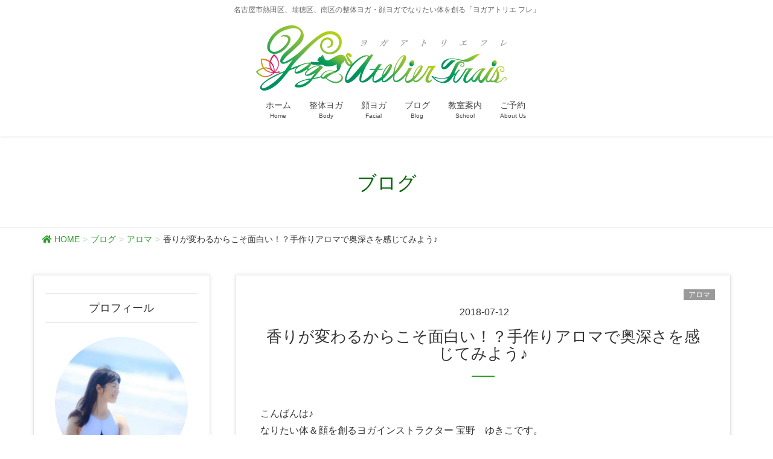

--- FILE ---
content_type: text/html; charset=UTF-8
request_url: https://nagoya-yoga.jp/2018/07/12/aroma-9/
body_size: 12260
content:
<!DOCTYPE html>
<html lang="ja">
<head>
<meta charset="utf-8">
<meta http-equiv="X-UA-Compatible" content="IE=edge">
<meta name="viewport" content="width=device-width, initial-scale=1">
<title>香りが変わるからこそ面白い！？手作りアロマで奥深さを感じてみよう♪ | 整体ヨガ・顔ヨガなら「ヨガアトリエ フレ」</title>
<link rel='dns-prefetch' href='//fonts.googleapis.com' />
<link rel='dns-prefetch' href='//s.w.org' />
<link rel="alternate" type="application/rss+xml" title="整体ヨガ・顔ヨガなら「ヨガアトリエ フレ」 &raquo; フィード" href="https://nagoya-yoga.jp/feed/" />
<link rel="alternate" type="application/rss+xml" title="整体ヨガ・顔ヨガなら「ヨガアトリエ フレ」 &raquo; コメントフィード" href="https://nagoya-yoga.jp/comments/feed/" />
<meta name="description" content="こんばんは♪なりたい体＆顔を創るヨガインストラクター 宝野　ゆきこです。前に、マットスプレーを作りました、という話をブログに書いたのですが、このスプレーをレッスンの後に、たまたま使ったところ、久しぶりにいらっしゃった方が、「バームクーヘンみたい！」と感想を下さいました^_^前は、「濃厚プリン」と言われていたスプレーですが、「あっさりとしたバームクーヘン」に。この変化。実は香りがだんだんと変わってきたことによる変化です^_^香りは" />		<script type="text/javascript">
			window._wpemojiSettings = {"baseUrl":"https:\/\/s.w.org\/images\/core\/emoji\/13.0.1\/72x72\/","ext":".png","svgUrl":"https:\/\/s.w.org\/images\/core\/emoji\/13.0.1\/svg\/","svgExt":".svg","source":{"concatemoji":"https:\/\/nagoya-yoga.jp\/wp-includes\/js\/wp-emoji-release.min.js?ver=5.6.16"}};
			!function(e,a,t){var n,r,o,i=a.createElement("canvas"),p=i.getContext&&i.getContext("2d");function s(e,t){var a=String.fromCharCode;p.clearRect(0,0,i.width,i.height),p.fillText(a.apply(this,e),0,0);e=i.toDataURL();return p.clearRect(0,0,i.width,i.height),p.fillText(a.apply(this,t),0,0),e===i.toDataURL()}function c(e){var t=a.createElement("script");t.src=e,t.defer=t.type="text/javascript",a.getElementsByTagName("head")[0].appendChild(t)}for(o=Array("flag","emoji"),t.supports={everything:!0,everythingExceptFlag:!0},r=0;r<o.length;r++)t.supports[o[r]]=function(e){if(!p||!p.fillText)return!1;switch(p.textBaseline="top",p.font="600 32px Arial",e){case"flag":return s([127987,65039,8205,9895,65039],[127987,65039,8203,9895,65039])?!1:!s([55356,56826,55356,56819],[55356,56826,8203,55356,56819])&&!s([55356,57332,56128,56423,56128,56418,56128,56421,56128,56430,56128,56423,56128,56447],[55356,57332,8203,56128,56423,8203,56128,56418,8203,56128,56421,8203,56128,56430,8203,56128,56423,8203,56128,56447]);case"emoji":return!s([55357,56424,8205,55356,57212],[55357,56424,8203,55356,57212])}return!1}(o[r]),t.supports.everything=t.supports.everything&&t.supports[o[r]],"flag"!==o[r]&&(t.supports.everythingExceptFlag=t.supports.everythingExceptFlag&&t.supports[o[r]]);t.supports.everythingExceptFlag=t.supports.everythingExceptFlag&&!t.supports.flag,t.DOMReady=!1,t.readyCallback=function(){t.DOMReady=!0},t.supports.everything||(n=function(){t.readyCallback()},a.addEventListener?(a.addEventListener("DOMContentLoaded",n,!1),e.addEventListener("load",n,!1)):(e.attachEvent("onload",n),a.attachEvent("onreadystatechange",function(){"complete"===a.readyState&&t.readyCallback()})),(n=t.source||{}).concatemoji?c(n.concatemoji):n.wpemoji&&n.twemoji&&(c(n.twemoji),c(n.wpemoji)))}(window,document,window._wpemojiSettings);
		</script>
		<style type="text/css">
img.wp-smiley,
img.emoji {
	display: inline !important;
	border: none !important;
	box-shadow: none !important;
	height: 1em !important;
	width: 1em !important;
	margin: 0 .07em !important;
	vertical-align: -0.1em !important;
	background: none !important;
	padding: 0 !important;
}
</style>
	<link rel='stylesheet' id='font-awesome-css'  href='https://nagoya-yoga.jp/wp-content/themes/lightning-pro/inc/font-awesome/versions/5.6.0/css/all.min.css?ver=5.6' type='text/css' media='all' />
<link rel='stylesheet' id='wp-block-library-css'  href='https://nagoya-yoga.jp/wp-includes/css/dist/block-library/style.min.css?ver=5.6.16' type='text/css' media='all' />
<link rel='stylesheet' id='vk-blocks-build-css-css'  href='https://nagoya-yoga.jp/wp-content/plugins/vk-all-in-one-expansion-unit/plugins/vk-blocks/build/block-build.css?ver=0.6.0' type='text/css' media='all' />
<link rel='stylesheet' id='contact-form-7-css'  href='https://nagoya-yoga.jp/wp-content/plugins/contact-form-7/includes/css/styles.css?ver=5.0.5' type='text/css' media='all' />
<link rel='stylesheet' id='default-icon-styles-css'  href='https://nagoya-yoga.jp/wp-content/plugins/svg-vector-icon-plugin/public/../admin/css/wordpress-svg-icon-plugin-style.min.css?ver=5.6.16' type='text/css' media='all' />
<link rel='stylesheet' id='vkExUnit_common_style-css'  href='https://nagoya-yoga.jp/wp-content/plugins/vk-all-in-one-expansion-unit/css/vkExUnit_style.css?ver=8.0.2' type='text/css' media='all' />
<link rel='stylesheet' id='tt-easy-google-fonts-css'  href='https://fonts.googleapis.com/css?family=%3A&#038;subset=latin%2Call&#038;ver=5.6.16' type='text/css' media='all' />
<link rel='stylesheet' id='lightning-common-style-css'  href='https://nagoya-yoga.jp/wp-content/themes/lightning-pro/assets/css/common.css?ver=1.0.0' type='text/css' media='all' />
<link rel='stylesheet' id='lightning-design-style-css'  href='https://nagoya-yoga.jp/wp-content/plugins/lightning-skin-charm/css/style.css?ver=4.2.4' type='text/css' media='all' />
<style id='lightning-design-style-inline-css' type='text/css'>
/* ltg theme common */.color_key_bg,.color_key_bg_hover:hover{background-color: #2e9e2c;}.color_key_txt,.color_key_txt_hover:hover{color: #2e9e2c;}.color_key_border,.color_key_border_hover:hover{border-color: #2e9e2c;}.color_key_dark_bg,.color_key_dark_bg_hover:hover{background-color: #4bdd3e;}.color_key_dark_txt,.color_key_dark_txt_hover:hover{color: #4bdd3e;}.color_key_dark_border,.color_key_dark_border_hover:hover{border-color: #4bdd3e;}
html, body { overflow-x: hidden; }.bbp-submit-wrapper .button.submit,.woocommerce a.button.alt:hover,.woocommerce-product-search button:hover,.woocommerce button.button.alt { background-color:#4bdd3e ; }.bbp-submit-wrapper .button.submit:hover,.woocommerce a.button.alt,.woocommerce-product-search button,.woocommerce button.button.alt:hover { background-color:#2e9e2c ; }.woocommerce ul.product_list_widget li a:hover img { border-color:#2e9e2c; }.veu_color_txt_key { color:#4bdd3e ; }.veu_color_bg_key { background-color:#4bdd3e ; }.veu_color_border_key { border-color:#4bdd3e ; }.btn-default { border-color:#2e9e2c;color:#2e9e2c;}.btn-default:focus,.btn-default:hover { border-color:#2e9e2c;background-color: #2e9e2c; }.btn-primary { background-color:#2e9e2c;border-color:#4bdd3e; }.btn-primary:focus,.btn-primary:hover { background-color:#4bdd3e;border-color:#2e9e2c; }/* sidebar child menu display */.localNav ul ul.children{ display:none; }.localNav ul li.current_page_ancestorul.children,.localNav ul li.current_page_item ul.children,.localNav ul li.current-cat ul.children{ display:block; }@media (min-width: 992px) { .siteContent .subSection { float:left;margin-left:0; } .siteContent .mainSection { float:right; } }
.tagcloud a:before { font-family: "Font Awesome 5 Free";content: "\f02b";font-weight: bold; }
/* page header */.page-header{color:#006400;text-shadow:0px 0px 10px #006400;text-align:center;}
/* Font switch */.navbar-brand.siteHeader_logo{ font-family:"メイリオ",Meiryo,"ヒラギノ角ゴ ProN W3", Hiragino Kaku Gothic ProN,sans-serif;}.gMenu_name,.vk-mobile-nav .menu,.mobile-fix-nav-menu{ font-family:"メイリオ",Meiryo,"ヒラギノ角ゴ ProN W3", Hiragino Kaku Gothic ProN,sans-serif;}h1,h2,h3,h4,h5,h6,dt,.page-header_pageTitle,.mainSection-title,.subSection-title,.veu_leadTxt,.lead{ font-family:"メイリオ",Meiryo,"ヒラギノ角ゴ ProN W3", Hiragino Kaku Gothic ProN,sans-serif;}body{ font-family:"メイリオ",Meiryo,"ヒラギノ角ゴ ProN W3", Hiragino Kaku Gothic ProN,sans-serif;}
</style>
<link rel='stylesheet' id='lightning-theme-style-css'  href='https://nagoya-yoga.jp/wp-content/themes/lightning-pro/style.css?ver=1.0.0' type='text/css' media='all' />
<link rel='stylesheet' id='lightning-woo-style-css'  href='https://nagoya-yoga.jp/wp-content/themes/lightning-pro/inc/woocommerce/css/woo.css?ver=1.0.0' type='text/css' media='all' />
<script>if (document.location.protocol != "https:") {document.location = document.URL.replace(/^http:/i, "https:");}</script><script type='text/javascript' src='https://nagoya-yoga.jp/wp-includes/js/jquery/jquery.min.js?ver=3.5.1' id='jquery-core-js'></script>
<script type='text/javascript' id='jquery-core-js-after'>
jQuery(document).ready(function($){$(window).scroll(function () {var siteHeader_height = jQuery('.siteHeader').outerHeight();var scroll = $(this).scrollTop();if ($(this).scrollTop() > siteHeader_height) {$('body').addClass('header_scrolled');} else {$('body').removeClass('header_scrolled');}});});
</script>
<script type='text/javascript' src='https://nagoya-yoga.jp/wp-includes/js/jquery/jquery-migrate.min.js?ver=3.3.2' id='jquery-migrate-js'></script>
<link rel="https://api.w.org/" href="https://nagoya-yoga.jp/wp-json/" /><link rel="alternate" type="application/json" href="https://nagoya-yoga.jp/wp-json/wp/v2/posts/1900" /><link rel="EditURI" type="application/rsd+xml" title="RSD" href="https://nagoya-yoga.jp/xmlrpc.php?rsd" />
<link rel="wlwmanifest" type="application/wlwmanifest+xml" href="https://nagoya-yoga.jp/wp-includes/wlwmanifest.xml" /> 
<meta name="generator" content="WordPress 5.6.16" />
<link rel="canonical" href="https://nagoya-yoga.jp/2018/07/12/aroma-9/" />
<link rel='shortlink' href='https://nagoya-yoga.jp/?p=1900' />
<link rel="alternate" type="application/json+oembed" href="https://nagoya-yoga.jp/wp-json/oembed/1.0/embed?url=https%3A%2F%2Fnagoya-yoga.jp%2F2018%2F07%2F12%2Faroma-9%2F" />
<link rel="alternate" type="text/xml+oembed" href="https://nagoya-yoga.jp/wp-json/oembed/1.0/embed?url=https%3A%2F%2Fnagoya-yoga.jp%2F2018%2F07%2F12%2Faroma-9%2F&#038;format=xml" />

<link rel="stylesheet" href="https://nagoya-yoga.jp/wp-content/plugins/count-per-day/counter.css" type="text/css" />
<style>h1.entry-title:first-letter, .single h1.entry-title:first-letter { color:inherit; }
h1.entry-title:hover:first-letter { color:inherit }
h1.entry-title:hover a{ color:#2e9e2c!important; }
.menuBtn:hover, .menuBtn:active, .menuBtn:focus{ background-color:#2e9e2c; color: #fff; border-color:#2e9e2c; }.btn-default:focus, .btn-primary:focus { background-color:#2e9e2c; color: #fff; border-color: #d9d9d9; }ul.page-numbers li span.page-numbers.current{ background-color:#2e9e2c }.entry-body h1:after, .entry-body h2:after, body:not(.home) .entry-title:after, .widget_ltg_adv_post_list .entry-title:after{ border-top: solid 2px #2e9e2c; }@media (min-width: 769px){ul.gMenu > .current_page_item > a{ border-bottom: solid 1px #2e9e2c; }}@media (max-width: 991px){ul.gMenu .current_page_item > a{ color : #2e9e2c; }}.mainSection .archive-header h1:after{ border-top : solid 2px #2e9e2c; }.mainSection .veu_postList.pt_0 .postList_body .postList_terms a:hover{ color: #2e9e2c; }.mainSection .veu_postList.pt_0 .postList_body .postList_terms:after{ border-top: solid 1px #2e9e2c; }.media .postList_body .media-heading a:hover{ color: #2e9e2c; }.nav > li a:hover{ color: #2e9e2c; }.widget_nav_menu ul li a:hover, .widget_archive ul li a:hover, .widget_categories ul li a:hover, .widget_recent_entries ul li a:hover{ color: #2e9e2c; }.pager li > a:hover, .pager li > a:focus{ background-color: #2e9e2c; color: #fff; }.page_top_btn { background-color:#2e9e2c;border-color:#fff;outline:1px solid #2e9e2c;}</style>
<!-- [ lightning skin charm style ] -->
<style>
.page-header_pageTitle{ text-shadow: none; }.siteContent{
background-color:#ffffff;
}

</style>
<!-- [ lightning skin charm style end ] -->
<style>.simplemap img{max-width:none !important;padding:0 !important;margin:0 !important;}.staticmap,.staticmap img{max-width:100% !important;height:auto !important;}.simplemap .simplemap-content{display:none;}</style>
<link rel="icon" href="https://nagoya-yoga.jp/wp-content/uploads/2017/10/cropped-_mini_01-32x32.jpg" sizes="32x32" />
<link rel="icon" href="https://nagoya-yoga.jp/wp-content/uploads/2017/10/cropped-_mini_01-192x192.jpg" sizes="192x192" />
<link rel="apple-touch-icon" href="https://nagoya-yoga.jp/wp-content/uploads/2017/10/cropped-_mini_01-180x180.jpg" />
<meta name="msapplication-TileImage" content="https://nagoya-yoga.jp/wp-content/uploads/2017/10/cropped-_mini_01-270x270.jpg" />
<style type="text/css">
a { color:#2e9e2c; }
a:hover { color:#4bdd3e; }
</style>
<style type="text/css"></style><style id="tt-easy-google-font-styles" type="text/css">p { }
h1 { }
h2 { background-color: #ffffff; text-decoration: none; }
h3 { }
h4 { }
h5 { }
h6 { }
</style>
</head>
<body data-rsssl=1 class="post-template-default single single-post postid-1900 single-format-standard post-name-aroma-9 post-type-post sidebar-fix fa_v5_css device-pc">
<div class="vk-mobile-nav-menu-btn">MENU</div><div class="vk-mobile-nav"><nav class="global-nav"><ul id="menu-top" class="vk-menu-acc  menu"><li id="menu-item-57" class="menu-item menu-item-type-custom menu-item-object-custom menu-item-home menu-item-57"><a href="https://nagoya-yoga.jp/">ホーム</a></li>
<li id="menu-item-55" class="menu-item menu-item-type-post_type menu-item-object-page menu-item-55"><a href="https://nagoya-yoga.jp/seitai/">整体ヨガ</a></li>
<li id="menu-item-54" class="menu-item menu-item-type-post_type menu-item-object-page menu-item-54"><a href="https://nagoya-yoga.jp/facial/">顔ヨガ</a></li>
<li id="menu-item-50" class="menu-item menu-item-type-post_type menu-item-object-page current_page_parent menu-item-50 current-menu-ancestor"><a href="https://nagoya-yoga.jp/blog/">ブログ</a></li>
<li id="menu-item-51" class="menu-item menu-item-type-post_type menu-item-object-page menu-item-has-children menu-item-51"><a href="https://nagoya-yoga.jp/school/">教室案内</a>
<ul class="sub-menu">
	<li id="menu-item-53" class="menu-item menu-item-type-post_type menu-item-object-page menu-item-53"><a href="https://nagoya-yoga.jp/school/profile/">プロフィール</a></li>
	<li id="menu-item-52" class="menu-item menu-item-type-post_type menu-item-object-page menu-item-52"><a href="https://nagoya-yoga.jp/school/access/">アクセス</a></li>
	<li id="menu-item-277" class="menu-item menu-item-type-post_type menu-item-object-page menu-item-277"><a href="https://nagoya-yoga.jp/school/lesson/">レッスンスケジュール</a></li>
</ul>
</li>
<li id="menu-item-49" class="menu-item menu-item-type-post_type menu-item-object-page menu-item-49"><a href="https://nagoya-yoga.jp/information/">ご予約</a></li>
</ul></nav></div><header class="navbar siteHeader">
	<div class="container description_wrap"><p class="head_description">名古屋市熱田区、瑞穂区、南区の整体ヨガ・顔ヨガでなりたい体を創る「ヨガアトリエ フレ」</p></div>	<div class="container siteHeadContainer">
		<div class="navbar-header">
			<h1 class="navbar-brand siteHeader_logo">
			<a href="https://nagoya-yoga.jp/"><span>
			<img src="https://nagoya-yoga.jp/wp-content/uploads/2017/10/ロゴ_02.png" alt="整体ヨガ・顔ヨガなら「ヨガアトリエ フレ」" />			</span></a>
			</h1>
								</div>

		<div id="gMenu_outer" class="gMenu_outer"><nav class="menu-top-container"><ul id="menu-top-1" class="menu nav gMenu"><li id="menu-item-57" class="menu-item menu-item-type-custom menu-item-object-custom menu-item-home"><a href="https://nagoya-yoga.jp/"><strong class="gMenu_name">ホーム</strong><span class="gMenu_description">Home</span></a></li>
<li id="menu-item-55" class="menu-item menu-item-type-post_type menu-item-object-page"><a href="https://nagoya-yoga.jp/seitai/"><strong class="gMenu_name">整体ヨガ</strong><span class="gMenu_description">Body</span></a></li>
<li id="menu-item-54" class="menu-item menu-item-type-post_type menu-item-object-page"><a href="https://nagoya-yoga.jp/facial/"><strong class="gMenu_name">顔ヨガ</strong><span class="gMenu_description">Facial</span></a></li>
<li id="menu-item-50" class="menu-item menu-item-type-post_type menu-item-object-page current_page_parent current-menu-ancestor"><a href="https://nagoya-yoga.jp/blog/"><strong class="gMenu_name">ブログ</strong><span class="gMenu_description">Blog</span></a></li>
<li id="menu-item-51" class="menu-item menu-item-type-post_type menu-item-object-page menu-item-has-children"><a href="https://nagoya-yoga.jp/school/"><strong class="gMenu_name">教室案内</strong><span class="gMenu_description">School</span></a>
<ul class="sub-menu">
	<li id="menu-item-53" class="menu-item menu-item-type-post_type menu-item-object-page"><a href="https://nagoya-yoga.jp/school/profile/">プロフィール</a></li>
	<li id="menu-item-52" class="menu-item menu-item-type-post_type menu-item-object-page"><a href="https://nagoya-yoga.jp/school/access/">アクセス</a></li>
	<li id="menu-item-277" class="menu-item menu-item-type-post_type menu-item-object-page"><a href="https://nagoya-yoga.jp/school/lesson/">レッスンスケジュール</a></li>
</ul>
</li>
<li id="menu-item-49" class="menu-item menu-item-type-post_type menu-item-object-page"><a href="https://nagoya-yoga.jp/information/"><strong class="gMenu_name">ご予約</strong><span class="gMenu_description">About Us</span></a></li>
</ul></nav></div>	</div>
	</header>

<div class="section page-header"><div class="container"><div class="row"><div class="col-md-12">
<div class="page-header_pageTitle">
ブログ</div>
</div></div></div></div><!-- [ /.page-header ] -->
<!-- [ .breadSection ] -->
<div class="section breadSection">
<div class="container">
<div class="row">
<ol class="breadcrumb" itemtype="http://schema.org/BreadcrumbList"><li id="panHome" itemprop="itemListElement" itemscope itemtype="http://schema.org/ListItem"><a itemprop="item" href="https://nagoya-yoga.jp/"><span itemprop="name"><i class="fa fa-home"></i> HOME</span></a></li><li itemprop="itemListElement" itemscope itemtype="http://schema.org/ListItem"><a itemprop="item" href="https://nagoya-yoga.jp/blog/"><span itemprop="name">ブログ</span></a></li><li itemprop="itemListElement" itemscope itemtype="http://schema.org/ListItem"><a itemprop="item" href="https://nagoya-yoga.jp/category/%e3%82%a2%e3%83%ad%e3%83%9e/"><span itemprop="name">アロマ</span></a></li><li><span>香りが変わるからこそ面白い！？手作りアロマで奥深さを感じてみよう♪</span></li></ol>
</div>
</div>
</div>
<!-- [ /.breadSection ] -->
<div class="section siteContent">
<div class="container">
<div class="row">

<div class="col-md-8 mainSection" id="main" role="main">

<article id="post-1900" class="post-1900 post type-post status-publish format-standard hentry category-7">
	<header>
	<div class="entry-meta">


<span class="published entry-meta_items">2018-07-12</span>

<span class="entry-meta_items entry-meta_updated entry-meta_hidden">/ 最終更新日 : <span class="updated">2018-07-22</span></span>


	
	<span class="vcard author entry-meta_items entry-meta_items_author entry-meta_hidden"><span class="fn">nagoya-yoga</span></span>



<span class="entry-meta_items entry-meta_items_term"><a href="https://nagoya-yoga.jp/category/%e3%82%a2%e3%83%ad%e3%83%9e/" class="btn btn-xs btn-primary" style="background-color:#999999;border:none;">アロマ</a></span>
</div>
	<h1 class="entry-title">香りが変わるからこそ面白い！？手作りアロマで奥深さを感じてみよう♪</h1>
	</header>
	<div class="entry-body">
	<p>こんばんは♪<br />
なりたい体＆顔を創るヨガインストラクター 宝野　ゆきこです。</p>
<p>前に、<a href="https://nagoya-yoga.jp/2018/05/15/aroma-8/" rel="noopener" target="_blank">マットスプレーを作りました、という話</a>をブログに書いたのですが、<br />
このスプレーをレッスンの後に、たまたま使ったところ、<br />
久しぶりにいらっしゃった方が、「バームクーヘンみたい！」と感想を下さいました^_^</p>
<p>前は、「濃厚プリン」と言われていたスプレーですが、「あっさりとしたバームクーヘン」に。<br />
この変化。実は香りがだんだんと変わってきたことによる変化です^_^</p>
<p>香りは時間がたてば弱くなる。そのスピードで楽しむブレンドの変化</p>
<p>香水などを付けていても香りはいつしか消えてしまっていた…なんて経験もあるのではないでしょうか。<br />
この続く・消えるという「持続性」に関する指標「トップノート・ミドルノート・ベースノート」についてみていきたいと思います。</p>
<p>トップノート：最初に香る香りです。揮発性が高いため、さっと香ってさっと引いていくような香り。<br />
　　　　　　 ペパーミントや柑橘系が当たります。</p>
<p>ミドルノート：　トップノートが去った後に香る、中核を担う香りです。<br />
　　　　　　　　ジャスミンなど花の香りが多いです。</p>
<p>ベースノート：　残り香となる香り。<br />
　　　　　　　　ベンゾインなど。</p>
<p>ブレンドをするときは、トップノート・ミドルノート・ベースノートをうまく組み合わせると、<br />
香りが揮発しやすいトップノートがベースノートによって香りが持続しやすい…といった特徴も。</p>
<p>前回は、ミドルノートである「ミモザアブソリュート」が割と強めだったので「濃厚な甘さ」だったのですが、<br />
ミモザアブソリュートが弱くなったことにより残ったベンゾインとベンゾインによって香りがとどまったオレンジの印象が強くなった結果みたいです^_^</p>
<p>ブレンドによって香りの持続性が変わったり、<br />
香り自体も変わったりするのが本当に不思議で奥深い。</p>
<p>また、香りのイベントも行いますね。</p>
<p>本日も読んでくださり、ありがとうございました。<br />
健やかにお過ごしください。</p>
<section class="veu_cta" id="veu_cta-2539"><h1 class="cta_title">スケジュール確認＆お申込み</h1><div class="cta_body"><div class="cta_body_image cta_body_image_right"><a href="https://nagoya-yoga.jp/information/" target="_blank"><img src="https://nagoya-yoga.jp/wp-content/uploads/2019/01/CIMG8766-1024x768.jpg" /></a></div><div class="cta_body_txt image_exist">グループヨガのスケジュールはこちらからご確認ください。<br/><br/>プライベートレッスンのご予約・その他お問い合わせもこちらからどうぞ。</div><div class="cta_body_link"><a href="https://nagoya-yoga.jp/information/" class="btn btn-primary btn-block btn-lg" target="_blank">ご予約・お問い合わせはこちら</a></div></div><!-- [ /.vkExUnit_cta_body ] --></section>	</div><!-- [ /.entry-body ] -->

	<div class="entry-footer">
	
	<div class="entry-meta-dataList"><dl><dt>カテゴリー</dt><dd><a href="https://nagoya-yoga.jp/category/%e3%82%a2%e3%83%ad%e3%83%9e/">アロマ</a></dd></dl></div>
		</div><!-- [ /.entry-footer ] -->

	
<div id="comments" class="comments-area">

	
	
	
	
</div><!-- #comments -->
</article>

<nav>
  <ul class="pager">
    <li class="previous"><a href="https://nagoya-yoga.jp/2018/07/11/seitaiyoga-lesson-42/" rel="prev">【整体ヨガ】疲れたとき・肩こりのときは、ねじるポーズでじっくりと癒そう♪</a></li>
    <li class="next"><a href="https://nagoya-yoga.jp/2018/07/13/seitaiyoga-kaoyoga/" rel="next">【整体ヨガ・顔ヨガ】整体ヨガからお越しの方へ。こんな看板？作りました^_^</a></li>
  </ul>
</nav>

</div><!-- [ /.mainSection ] -->

<div class="col-md-3 col-md-offset-1 subSection sideSection">
<aside class="widget widget_wp_widget_vkexunit_profile" id="wp_widget_vkexunit_profile-4">
<div class="veu_profile">
<h1 class="widget-title subSection-title">プロフィール</h1><div class="profile" >
<div class="media_outer media_round media_center" style="width:220px;height:220px;background:url(https://nagoya-yoga.jp/wp-content/uploads/2018/05/IMG_20170826_142418_473.jpg) no-repeat 50% center;background-size: cover;"><img class="profile_media" src="https://nagoya-yoga.jp/wp-content/uploads/2018/05/IMG_20170826_142418_473.jpg" alt="IMG_20170826_142418_473" /></div><p class="profile_text">名古屋を中心に、頭の先から爪先まで。<br />
あなたのなりたいカラダ・目標を一緒にサポートします！</p>

<ul class="sns_btns">
<li class="facebook_btn"><a href="https://www.facebook.com/yukiko.hono" target="_blank"><i class="fab fa-facebook icon"></i></a></li><li class="mail_btn"><a href="http://h.yukiko@nagoya-yoga.jp" target="_blank"><i class="fas fa-envelope icon"></i></a></li></ul>

</div>
<!-- / .site-profile -->
</div>
</aside><aside class="widget widget_pages" id="pages-2"><h1 class="widget-title subSection-title">メニュー</h1>
			<ul>
				<li class="page_item page-item-33"><a href="https://nagoya-yoga.jp/">ホーム</a></li>
<li class="page_item page-item-35"><a href="https://nagoya-yoga.jp/seitai/">整体ヨガ</a></li>
<li class="page_item page-item-37"><a href="https://nagoya-yoga.jp/facial/">顔ヨガ</a></li>
<li class="page_item page-item-39 page_item_has_children"><a href="https://nagoya-yoga.jp/school/">教室案内</a>
<ul class='children'>
	<li class="page_item page-item-263"><a href="https://nagoya-yoga.jp/school/lesson/">レッスンスケジュール</a></li>
	<li class="page_item page-item-41"><a href="https://nagoya-yoga.jp/school/profile/">プロフィール</a></li>
	<li class="page_item page-item-43"><a href="https://nagoya-yoga.jp/school/access/">アクセス</a></li>
</ul>
</li>
<li class="page_item page-item-45 current_page_parent"><a href="https://nagoya-yoga.jp/blog/">ブログ</a></li>
<li class="page_item page-item-47"><a href="https://nagoya-yoga.jp/information/">ご予約</a></li>
			</ul>

			</aside><aside class="widget widget_categories" id="categories-2"><h1 class="widget-title subSection-title">ブログ</h1>
			<ul>
					<li class="cat-item cat-item-7"><a href="https://nagoya-yoga.jp/category/%e3%82%a2%e3%83%ad%e3%83%9e/">アロマ (19)</a>
</li>
	<li class="cat-item cat-item-6"><a href="https://nagoya-yoga.jp/category/%e3%82%b9%e3%82%b1%e3%82%b8%e3%83%a5%e3%83%bc%e3%83%ab/">スケジュール (17)</a>
</li>
	<li class="cat-item cat-item-9"><a href="https://nagoya-yoga.jp/category/%e3%83%80%e3%82%a4%e3%82%a8%e3%83%83%e3%83%88/">ダイエット (8)</a>
</li>
	<li class="cat-item cat-item-5"><a href="https://nagoya-yoga.jp/category/%e3%83%96%e3%83%ad%e3%82%b0/">ブログ (27)</a>
</li>
	<li class="cat-item cat-item-10"><a href="https://nagoya-yoga.jp/category/%e3%83%a9%e3%83%b3%e3%83%81/">ランチ (11)</a>
</li>
	<li class="cat-item cat-item-11"><a href="https://nagoya-yoga.jp/category/%e3%83%ac%e3%82%b7%e3%83%94/">レシピ (1)</a>
</li>
	<li class="cat-item cat-item-4"><a href="https://nagoya-yoga.jp/category/%e6%95%b4%e4%bd%93%e3%83%a8%e3%82%ac/">整体ヨガ (140)</a>
</li>
	<li class="cat-item cat-item-1"><a href="https://nagoya-yoga.jp/category/%e6%9c%aa%e5%88%86%e9%a1%9e/">未分類 (13)</a>
</li>
	<li class="cat-item cat-item-3"><a href="https://nagoya-yoga.jp/category/%e9%a1%94%e3%83%a8%e3%82%ac/">顔ヨガ (119)</a>
</li>
			</ul>

			</aside><aside class="widget widget_vkexunit_contact" id="vkexunit_contact-2"><div class="veu_contact"><a href="https://nagoya-yoga.jp/information/" class="btn btn-primary btn-lg btn-block contact_bt"><span class="contact_bt_txt"><i class="far fa-envelope"></i> お問い合わせ <i class="far fa-arrow-alt-circle-right"></i></span><span class="contact_bt_subTxt contact_bt_subTxt_side">お気軽にお問合せください。</span></a></div></aside>

<aside class="widget">
<h1 class="subSection-title">最近の投稿</h1>

  <div class="media">

    
    <div class="media-body">
      <h4 class="media-heading"><a href="https://nagoya-yoga.jp/2022/01/03/seitaiyoga-44/">【整体ヨガ・顔ヨガ】新春のご挨拶</a></h4>
      <div class="published entry-meta_items">2022-01-03</div>          
    </div>
  </div>


  <div class="media">

    
      <div class="media-left postList_thumbnail">
        <a href="https://nagoya-yoga.jp/2021/05/08/seitaiyoga-43/">
        <img width="150" height="150" src="[data-uri]" data-src="https://nagoya-yoga.jp/wp-content/uploads/2021/05/OMG151007420I9A8958_TP_V-150x150.jpg" class="attachment-thumbnail size-thumbnail wp-post-image" alt="" loading="lazy" /><noscript><img width="150" height="150" src="https://nagoya-yoga.jp/wp-content/uploads/2021/05/OMG151007420I9A8958_TP_V-150x150.jpg" class="attachment-thumbnail size-thumbnail wp-post-image" alt="" loading="lazy" /></noscript>        </a>
      </div>

    
    <div class="media-body">
      <h4 class="media-heading"><a href="https://nagoya-yoga.jp/2021/05/08/seitaiyoga-43/">【整体ヨガ】自分の体重でカチカチ頭皮と疲れ目をケア！</a></h4>
      <div class="published entry-meta_items">2021-05-08</div>          
    </div>
  </div>


  <div class="media">

    
      <div class="media-left postList_thumbnail">
        <a href="https://nagoya-yoga.jp/2020/06/29/seitaiyoga-42/">
        <img width="150" height="150" src="[data-uri]" data-src="https://nagoya-yoga.jp/wp-content/uploads/2020/06/e50fd6b9407fe9c35a7a1b28a6c4bf9c-150x150.jpg" class="attachment-thumbnail size-thumbnail wp-post-image" alt="" loading="lazy" /><noscript><img width="150" height="150" src="https://nagoya-yoga.jp/wp-content/uploads/2020/06/e50fd6b9407fe9c35a7a1b28a6c4bf9c-150x150.jpg" class="attachment-thumbnail size-thumbnail wp-post-image" alt="" loading="lazy" /></noscript>        </a>
      </div>

    
    <div class="media-body">
      <h4 class="media-heading"><a href="https://nagoya-yoga.jp/2020/06/29/seitaiyoga-42/">【整体ヨガ】テレワークにもよい!?ヨガブロックの使い方</a></h4>
      <div class="published entry-meta_items">2020-06-29</div>          
    </div>
  </div>


  <div class="media">

    
      <div class="media-left postList_thumbnail">
        <a href="https://nagoya-yoga.jp/2020/01/01/yoga/">
        <img width="150" height="150" src="[data-uri]" data-src="https://nagoya-yoga.jp/wp-content/uploads/2020/01/frais2020web-150x150.jpg" class="attachment-thumbnail size-thumbnail wp-post-image" alt="" loading="lazy" /><noscript><img width="150" height="150" src="https://nagoya-yoga.jp/wp-content/uploads/2020/01/frais2020web-150x150.jpg" class="attachment-thumbnail size-thumbnail wp-post-image" alt="" loading="lazy" /></noscript>        </a>
      </div>

    
    <div class="media-body">
      <h4 class="media-heading"><a href="https://nagoya-yoga.jp/2020/01/01/yoga/">新年のご挨拶</a></h4>
      <div class="published entry-meta_items">2020-01-01</div>          
    </div>
  </div>


  <div class="media">

    
      <div class="media-left postList_thumbnail">
        <a href="https://nagoya-yoga.jp/2019/10/22/kaoyoga-36/">
        <img width="150" height="150" src="[data-uri]" data-src="https://nagoya-yoga.jp/wp-content/uploads/2019/10/dd6881016df4d42aa680791a2ad03952-150x150.jpg" class="attachment-thumbnail size-thumbnail wp-post-image" alt="" loading="lazy" /><noscript><img width="150" height="150" src="https://nagoya-yoga.jp/wp-content/uploads/2019/10/dd6881016df4d42aa680791a2ad03952-150x150.jpg" class="attachment-thumbnail size-thumbnail wp-post-image" alt="" loading="lazy" /></noscript>        </a>
      </div>

    
    <div class="media-body">
      <h4 class="media-heading"><a href="https://nagoya-yoga.jp/2019/10/22/kaoyoga-36/">【顔ヨガ】美しい魅力ある表情は意識と筋肉から！女子力向上レッスンへ行ってきました。</a></h4>
      <div class="published entry-meta_items">2019-10-22</div>          
    </div>
  </div>


  <div class="media">

    
      <div class="media-left postList_thumbnail">
        <a href="https://nagoya-yoga.jp/2019/10/12/seitaiyoga-41/">
        <img width="150" height="150" src="[data-uri]" data-src="https://nagoya-yoga.jp/wp-content/uploads/2019/10/1570860470943-150x150.jpg" class="attachment-thumbnail size-thumbnail wp-post-image" alt="" loading="lazy" /><noscript><img width="150" height="150" src="https://nagoya-yoga.jp/wp-content/uploads/2019/10/1570860470943-150x150.jpg" class="attachment-thumbnail size-thumbnail wp-post-image" alt="" loading="lazy" /></noscript>        </a>
      </div>

    
    <div class="media-body">
      <h4 class="media-heading"><a href="https://nagoya-yoga.jp/2019/10/12/seitaiyoga-41/">【整体ヨガ】木のポーズに見る、自分の体を優しく観察</a></h4>
      <div class="published entry-meta_items">2019-10-12</div>          
    </div>
  </div>


  <div class="media">

    
    <div class="media-body">
      <h4 class="media-heading"><a href="https://nagoya-yoga.jp/2019/09/28/kaoyoga-lesson-49/">【顔ヨガ】プライベートレッスンでしっかりと！！自分の弱点を知る！そして克服する！</a></h4>
      <div class="published entry-meta_items">2019-09-28</div>          
    </div>
  </div>


  <div class="media">

    
      <div class="media-left postList_thumbnail">
        <a href="https://nagoya-yoga.jp/2019/09/08/seitaiyoga-lesson-63/">
        <img width="150" height="150" src="[data-uri]" data-src="https://nagoya-yoga.jp/wp-content/uploads/2019/09/1567935904631-150x150.jpg" class="attachment-thumbnail size-thumbnail wp-post-image" alt="" loading="lazy" /><noscript><img width="150" height="150" src="https://nagoya-yoga.jp/wp-content/uploads/2019/09/1567935904631-150x150.jpg" class="attachment-thumbnail size-thumbnail wp-post-image" alt="" loading="lazy" /></noscript>        </a>
      </div>

    
    <div class="media-body">
      <h4 class="media-heading"><a href="https://nagoya-yoga.jp/2019/09/08/seitaiyoga-lesson-63/">【整体ヨガ】普段見落としがちな頭皮ケア、ヨガポーズ＆セルフケアのポイントとは？</a></h4>
      <div class="published entry-meta_items">2019-09-08</div>          
    </div>
  </div>


  <div class="media">

    
      <div class="media-left postList_thumbnail">
        <a href="https://nagoya-yoga.jp/2019/08/13/kaoyoga-lesson-48/">
        <img width="150" height="150" src="[data-uri]" data-src="https://nagoya-yoga.jp/wp-content/uploads/2019/08/09468451efe1f04195dc7c2a1a107a5a-150x150.jpg" class="attachment-thumbnail size-thumbnail wp-post-image" alt="" loading="lazy" /><noscript><img width="150" height="150" src="https://nagoya-yoga.jp/wp-content/uploads/2019/08/09468451efe1f04195dc7c2a1a107a5a-150x150.jpg" class="attachment-thumbnail size-thumbnail wp-post-image" alt="" loading="lazy" /></noscript>        </a>
      </div>

    
    <div class="media-body">
      <h4 class="media-heading"><a href="https://nagoya-yoga.jp/2019/08/13/kaoyoga-lesson-48/">【顔ヨガ】顔の筋肉ってどんな風にあるの？どこまで力を入れたらよいの？意識して顔のたるみをすっきりさせよう！</a></h4>
      <div class="published entry-meta_items">2019-08-13</div>          
    </div>
  </div>


  <div class="media">

    
      <div class="media-left postList_thumbnail">
        <a href="https://nagoya-yoga.jp/2019/07/20/kaoyoga-35/">
        <img width="150" height="150" src="[data-uri]" data-src="https://nagoya-yoga.jp/wp-content/uploads/2019/07/received_484515258972177-150x150.jpeg" class="attachment-thumbnail size-thumbnail wp-post-image" alt="" loading="lazy" srcset="https://nagoya-yoga.jp/wp-content/uploads/2019/07/received_484515258972177-150x150.jpeg 150w, https://nagoya-yoga.jp/wp-content/uploads/2019/07/received_484515258972177-300x300.jpeg 300w, https://nagoya-yoga.jp/wp-content/uploads/2019/07/received_484515258972177-768x768.jpeg 768w, https://nagoya-yoga.jp/wp-content/uploads/2019/07/received_484515258972177-1024x1024.jpeg 1024w" sizes="(max-width: 150px) 100vw, 150px" /><noscript><img width="150" height="150" src="https://nagoya-yoga.jp/wp-content/uploads/2019/07/received_484515258972177-150x150.jpeg" class="attachment-thumbnail size-thumbnail wp-post-image" alt="" loading="lazy" srcset="https://nagoya-yoga.jp/wp-content/uploads/2019/07/received_484515258972177-150x150.jpeg 150w, https://nagoya-yoga.jp/wp-content/uploads/2019/07/received_484515258972177-300x300.jpeg 300w, https://nagoya-yoga.jp/wp-content/uploads/2019/07/received_484515258972177-768x768.jpeg 768w, https://nagoya-yoga.jp/wp-content/uploads/2019/07/received_484515258972177-1024x1024.jpeg 1024w" sizes="(max-width: 150px) 100vw, 150px" /></noscript>        </a>
      </div>

    
    <div class="media-body">
      <h4 class="media-heading"><a href="https://nagoya-yoga.jp/2019/07/20/kaoyoga-35/">【顔ヨガ】小さな違和感は、前進の証拠！？プライベートレッスンで、繊細にお顔について学んできました！</a></h4>
      <div class="published entry-meta_items">2019-07-20</div>          
    </div>
  </div>

</aside>
  
<aside class="widget widget_categories widget_link_list">
<nav class="localNav">
<h1 class="subSection-title">カテゴリー</h1>
<ul>
  	<li class="cat-item cat-item-7"><a href="https://nagoya-yoga.jp/category/%e3%82%a2%e3%83%ad%e3%83%9e/">アロマ</a>
</li>
	<li class="cat-item cat-item-6"><a href="https://nagoya-yoga.jp/category/%e3%82%b9%e3%82%b1%e3%82%b8%e3%83%a5%e3%83%bc%e3%83%ab/">スケジュール</a>
</li>
	<li class="cat-item cat-item-9"><a href="https://nagoya-yoga.jp/category/%e3%83%80%e3%82%a4%e3%82%a8%e3%83%83%e3%83%88/">ダイエット</a>
</li>
	<li class="cat-item cat-item-5"><a href="https://nagoya-yoga.jp/category/%e3%83%96%e3%83%ad%e3%82%b0/">ブログ</a>
</li>
	<li class="cat-item cat-item-10"><a href="https://nagoya-yoga.jp/category/%e3%83%a9%e3%83%b3%e3%83%81/">ランチ</a>
</li>
	<li class="cat-item cat-item-11"><a href="https://nagoya-yoga.jp/category/%e3%83%ac%e3%82%b7%e3%83%94/">レシピ</a>
</li>
	<li class="cat-item cat-item-4"><a href="https://nagoya-yoga.jp/category/%e6%95%b4%e4%bd%93%e3%83%a8%e3%82%ac/">整体ヨガ</a>
</li>
	<li class="cat-item cat-item-1"><a href="https://nagoya-yoga.jp/category/%e6%9c%aa%e5%88%86%e9%a1%9e/">未分類</a>
</li>
	<li class="cat-item cat-item-3"><a href="https://nagoya-yoga.jp/category/%e9%a1%94%e3%83%a8%e3%82%ac/">顔ヨガ</a>
</li>
 
</ul>
</nav>
</aside>

<aside class="widget widget_archive widget_link_list">
<nav class="localNav">
<h1 class="subSection-title">アーカイブ</h1>
<ul>
  	<li><a href='https://nagoya-yoga.jp/2022/01/'>2022年1月</a></li>
	<li><a href='https://nagoya-yoga.jp/2021/05/'>2021年5月</a></li>
	<li><a href='https://nagoya-yoga.jp/2020/06/'>2020年6月</a></li>
	<li><a href='https://nagoya-yoga.jp/2020/01/'>2020年1月</a></li>
	<li><a href='https://nagoya-yoga.jp/2019/10/'>2019年10月</a></li>
	<li><a href='https://nagoya-yoga.jp/2019/09/'>2019年9月</a></li>
	<li><a href='https://nagoya-yoga.jp/2019/08/'>2019年8月</a></li>
	<li><a href='https://nagoya-yoga.jp/2019/07/'>2019年7月</a></li>
	<li><a href='https://nagoya-yoga.jp/2019/06/'>2019年6月</a></li>
	<li><a href='https://nagoya-yoga.jp/2019/05/'>2019年5月</a></li>
	<li><a href='https://nagoya-yoga.jp/2019/04/'>2019年4月</a></li>
	<li><a href='https://nagoya-yoga.jp/2019/03/'>2019年3月</a></li>
	<li><a href='https://nagoya-yoga.jp/2019/02/'>2019年2月</a></li>
	<li><a href='https://nagoya-yoga.jp/2019/01/'>2019年1月</a></li>
	<li><a href='https://nagoya-yoga.jp/2018/12/'>2018年12月</a></li>
	<li><a href='https://nagoya-yoga.jp/2018/11/'>2018年11月</a></li>
	<li><a href='https://nagoya-yoga.jp/2018/10/'>2018年10月</a></li>
	<li><a href='https://nagoya-yoga.jp/2018/09/'>2018年9月</a></li>
	<li><a href='https://nagoya-yoga.jp/2018/08/'>2018年8月</a></li>
	<li><a href='https://nagoya-yoga.jp/2018/07/'>2018年7月</a></li>
	<li><a href='https://nagoya-yoga.jp/2018/06/'>2018年6月</a></li>
	<li><a href='https://nagoya-yoga.jp/2018/05/'>2018年5月</a></li>
	<li><a href='https://nagoya-yoga.jp/2018/04/'>2018年4月</a></li>
	<li><a href='https://nagoya-yoga.jp/2018/03/'>2018年3月</a></li>
	<li><a href='https://nagoya-yoga.jp/2018/02/'>2018年2月</a></li>
	<li><a href='https://nagoya-yoga.jp/2018/01/'>2018年1月</a></li>
	<li><a href='https://nagoya-yoga.jp/2017/12/'>2017年12月</a></li>
	<li><a href='https://nagoya-yoga.jp/2017/11/'>2017年11月</a></li>
	<li><a href='https://nagoya-yoga.jp/2017/10/'>2017年10月</a></li>
	<li><a href='https://nagoya-yoga.jp/2017/09/'>2017年9月</a></li>
	<li><a href='https://nagoya-yoga.jp/2017/08/'>2017年8月</a></li>
	<li><a href='https://nagoya-yoga.jp/2017/07/'>2017年7月</a></li>
	<li><a href='https://nagoya-yoga.jp/2017/06/'>2017年6月</a></li>
	<li><a href='https://nagoya-yoga.jp/2017/05/'>2017年5月</a></li>
	<li><a href='https://nagoya-yoga.jp/2017/04/'>2017年4月</a></li>
	<li><a href='https://nagoya-yoga.jp/2017/03/'>2017年3月</a></li>
	<li><a href='https://nagoya-yoga.jp/2017/02/'>2017年2月</a></li>
	<li><a href='https://nagoya-yoga.jp/2017/01/'>2017年1月</a></li>
</ul>
</nav>
</aside>

</div><!-- [ /.subSection ] -->

</div><!-- [ /.row ] -->
</div><!-- [ /.container ] -->
</div><!-- [ /.siteContent ] -->


<footer class="section siteFooter">
    <div class="footerMenu">
       <div class="container">
                    </div>
    </div>
    <div class="container sectionBox">
        <div class="row ">
            <div class="col-md-4"><aside class="widget widget_text" id="text-4"><h1 class="widget-title subSection-title">ヨガアトリエ フレ事務局</h1>			<div class="textwidget"><p>〒460-0008<br />
愛知県名古屋市中区栄3-7-4<br />
トーシンサクラビル10F<br />
TEL : 080-9661-1824<br />
MAIL : info@nagoya-yoga.jp</p>
</div>
		</aside></div><div class="col-md-4"></div><div class="col-md-4"></div>        </div>
    </div>
    <div class="container sectionBox copySection text-center">
          <p>Copyright © 整体ヨガ・顔ヨガなら「ヨガアトリエ フレ」 All Rights Reserved.</p>    </div>
</footer>
<div id="fb-root"></div>
<script>(function(d, s, id) {
	var js, fjs = d.getElementsByTagName(s)[0];
	if (d.getElementById(id)) return;
	js = d.createElement(s); js.id = id;
	js.src = "//connect.facebook.net/ja_JP/sdk.js#xfbml=1&version=v2.9&appId=";
	fjs.parentNode.insertBefore(js, fjs);
}(document, 'script', 'facebook-jssdk'));</script>
	<a href="#top" id="page_top" class="page_top_btn">PAGE TOP</a><script type='text/javascript' id='contact-form-7-js-extra'>
/* <![CDATA[ */
var wpcf7 = {"apiSettings":{"root":"https:\/\/nagoya-yoga.jp\/wp-json\/contact-form-7\/v1","namespace":"contact-form-7\/v1"},"recaptcha":{"messages":{"empty":"\u3042\u306a\u305f\u304c\u30ed\u30dc\u30c3\u30c8\u3067\u306f\u306a\u3044\u3053\u3068\u3092\u8a3c\u660e\u3057\u3066\u304f\u3060\u3055\u3044\u3002"}}};
/* ]]> */
</script>
<script type='text/javascript' src='https://nagoya-yoga.jp/wp-content/plugins/contact-form-7/includes/js/scripts.js?ver=5.0.5' id='contact-form-7-js'></script>
<script type='text/javascript' src='https://nagoya-yoga.jp/wp-content/plugins/unveil-lazy-load/js/jquery.optimum-lazy-load.min.js?ver=0.3.1' id='unveil-js'></script>
<script type='text/javascript' src='https://nagoya-yoga.jp/wp-content/themes/lightning-pro/library/bootstrap/js/bootstrap.min.js?ver=3.3.7' id='bootstrap-js-js'></script>
<script type='text/javascript' src='https://nagoya-yoga.jp/wp-content/themes/lightning-pro/assets/js/lightning.min.js?ver=1.0.0' id='lightning-js-js'></script>
<script type='text/javascript' src='https://nagoya-yoga.jp/wp-content/plugins/lightning-skin-charm/js/common.min.js?ver=4.2.4' id='lightning-design-js-js'></script>
<script type='text/javascript' src='https://nagoya-yoga.jp/wp-includes/js/wp-embed.min.js?ver=5.6.16' id='wp-embed-js'></script>
<script type='text/javascript' src='https://nagoya-yoga.jp/wp-content/plugins/vk-all-in-one-expansion-unit/plugins/smooth-scroll/js/smooth-scroll.min.js?ver=8.0.2' id='vkExUnit_smooth-js-js'></script>
<script type='text/javascript' id='vkExUnit_master-js-js-extra'>
/* <![CDATA[ */
var vkExOpt = {"ajax_url":"https:\/\/nagoya-yoga.jp\/wp-admin\/admin-ajax.php"};
/* ]]> */
</script>
<script type='text/javascript' src='https://nagoya-yoga.jp/wp-content/plugins/vk-all-in-one-expansion-unit/js/all.min.js?ver=8.0.2' id='vkExUnit_master-js-js'></script>
</body>
</html>
